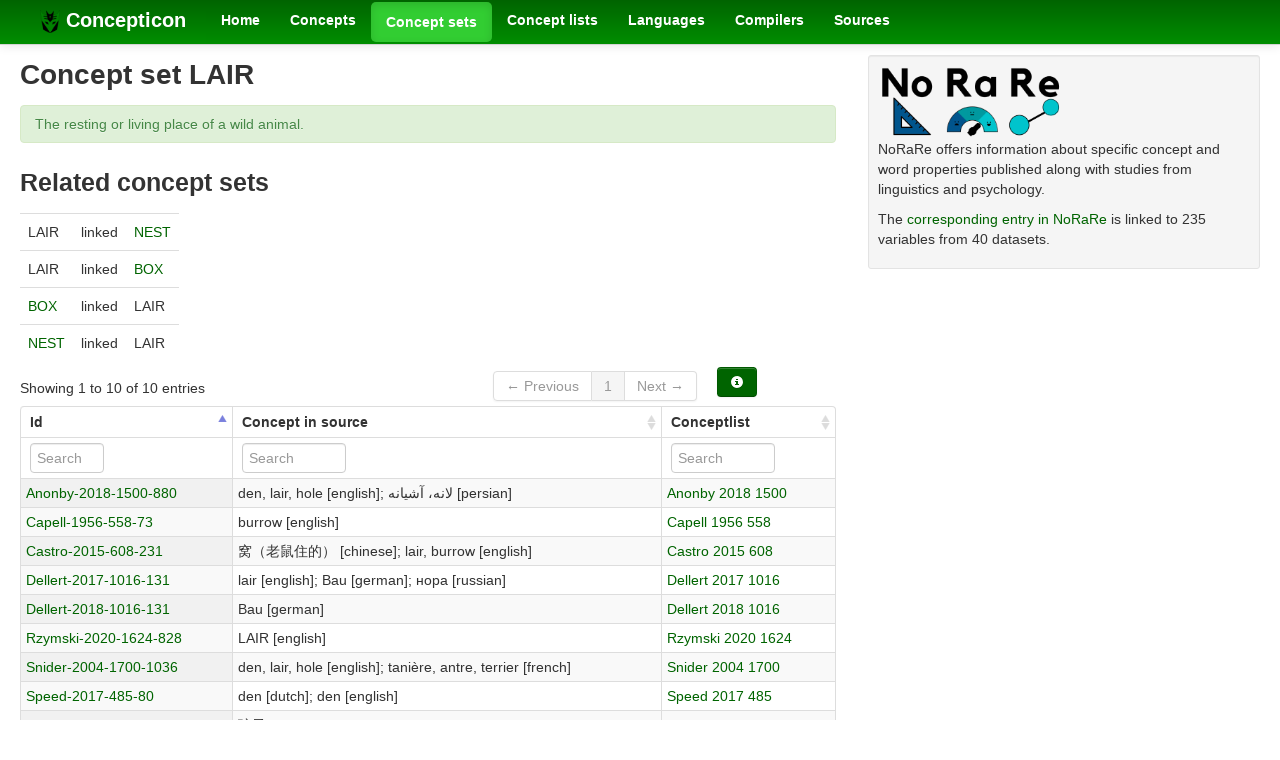

--- FILE ---
content_type: text/html; charset=utf-8
request_url: https://concepticon.clld.org/parameters/2949
body_size: 3566
content:
<!DOCTYPE html>
<html lang="en">
    
    
    <head>
        <meta charset="utf-8">
        <title>
            CLLD Concepticon 3.4.0 -
            Concept set LAIR
        </title>
        <meta name="viewport" content="width=device-width, initial-scale=1.0">
        <meta name="description" content="">
        <meta name="author" content="">
        <link rel="shortcut icon"
              href="https://concepticon.clld.org/static/favicon.png?v=e64095d1dd6352af14ca2389c623b252"
              type="image/x-icon" />

        <link href="https://concepticon.clld.org/clld-static/css/packed.d2e491b9.css" rel="stylesheet">

        <script src="https://concepticon.clld.org/clld-static/js/packed.74d7fd0e.js"></script>

        <link rel="unapi-server" type="application/xml" title="unAPI" href="https://concepticon.clld.org/unapi">
        <script src="https://concepticon.clld.org/_js"></script>
         
    </head>
    <body id="r-parameter">
        

        <div id="top" class="navbar navbar-static-top">
            <div class="navbar-inner">
                <div class="container-fluid">
                    <a class="btn btn-navbar" data-toggle="collapse" data-target=".nav-collapse">
                        <span class="icon-bar"></span>
                        <span class="icon-bar"></span>
                        <span class="icon-bar"></span>
                    </a>
                    
    <a class="brand" href="https://concepticon.clld.org/">
        <img width="20" height="20" src="https://concepticon.clld.org/static/favicon.png"/>
        Concepticon
    </a>

                    <div class="nav-collapse collapse">
                        <ul class="nav">
                        
                            <li id="menuitem_dataset" class="">
                                <a href="https://concepticon.clld.org/" title="Home">Home</a>
                            </li>
                        
                            <li id="menuitem_values" class="">
                                <a href="https://concepticon.clld.org/values" title="Concepts">Concepts</a>
                            </li>
                        
                            <li id="menuitem_parameters" class="active">
                                <a href="https://concepticon.clld.org/parameters" title="Concept sets">Concept sets</a>
                            </li>
                        
                            <li id="menuitem_contributions" class="">
                                <a href="https://concepticon.clld.org/contributions" title="Concept lists">Concept lists</a>
                            </li>
                        
                            <li id="menuitem_languages" class="">
                                <a href="https://concepticon.clld.org/languages" title="Languages">Languages</a>
                            </li>
                        
                            <li id="menuitem_contributors" class="">
                                <a href="https://concepticon.clld.org/contributors" title="Compilers">Compilers</a>
                            </li>
                        
                            <li id="menuitem_sources" class="">
                                <a href="https://concepticon.clld.org/sources" title="Sources">Sources</a>
                            </li>
                        </ul>
                    
                    </div><!--/.nav-collapse -->
                </div>
            </div>
        </div>

        <div class="container-fluid">
            <abbr class="unapi-id" title="https%3A%2F%2Fconcepticon.clld.org%2Fparameters%2F2949"></abbr>
                <div class="row-fluid">
                    <div class="span8">
                    










<h2>Concept set LAIR</h2>

<p class="alert alert-success">The resting or living place of a wild animal.</p>

    <h3>Related concept sets</h3>
    <table class="table table-nonfluid">
        <tr>
            <td>LAIR</td><td>linked</td><td><a class="Parameter" href="https://concepticon.clld.org/parameters/539" title="NEST">NEST</a></td>
        </tr>
        <tr>
            <td>LAIR</td><td>linked</td><td><a class="Parameter" href="https://concepticon.clld.org/parameters/1465" title="BOX">BOX</a></td>
        </tr>
        <tr>
            <td><a class="Parameter" href="https://concepticon.clld.org/parameters/1465" title="BOX">BOX</a></td><td>linked</td><td>LAIR</td>
        </tr>
        <tr>
            <td><a class="Parameter" href="https://concepticon.clld.org/parameters/539" title="NEST">NEST</a></td><td>linked</td><td>LAIR</td>
        </tr>
    </table>

<table id="Concepts" cellpadding="0" cellspacing="0" border="0" class="table table-bordered order-column compact stripe">
    <thead>
        <tr>
                    <th>Id</th>
                    <th>Concept in source</th>
                    <th>Conceptlist</th>
        </tr>
    </thead>
    <thead>
        <tr>
                <th style="text-align: left;">
                            <input type="text" name="id" id="dt-filter-id" value="" placeholder="Search" class="input-mini control" />
                </th>
                <th style="text-align: left;">
                            <input type="text" name="name" id="dt-filter-name" value="" placeholder="Search" class="input-small control" />
                </th>
                <th style="text-align: left;">
                            <input type="text" name="conceptlist" id="dt-filter-conceptlist" value="" placeholder="Search" class="input-small control" />
                </th>
        </tr>
    </thead>
    <tbody>
    </tbody>
</table>
<script>
$(document).ready(function() {
    CLLD.DataTable.init("Concepts", "<div class=\"\"><button class=\"btn btn-info dl-widget-IIndex\" data-content=\"&lt;div&gt;&lt;dl&gt;&lt;p&gt;Columns containing numeric data may be filtered giving an upper and/or lower bound in the form &amp;#34;&amp;lt;5&amp;#34; or a range in the form &amp;#34;-2..20&amp;#34;.&lt;/p&gt;&lt;/dl&gt;&lt;/div&gt;\" type=\"button\"><i class=\"icon-info-sign icon-white\"></i></button></div>", {"language": {"paginate": {"next": "Next", "previous": "Previous", "first": "First", "last": "Last"}, "emptyTable": "No data available in table", "info": "Showing _START_ to _END_ of _TOTAL_ entries", "infoEmpty": "Showing 0 to 0 of 0 entries", "infoFiltered": "(filtered from _MAX_ total entries)", "lengthMenu": "Show _MENU_ entries", "loadingRecords": "Loading...", "processing": "Processing...", "search": "Search:", "zeroRecords": "No matching records found"}, "bServerSide": true, "bProcessing": true, "sDom": "<'dt-before-table row-fluid'<'span4'i><'span6'p><'span2'f<'Concepts-toolbar'>>r>t<'span4'i><'span6'p>", "bAutoWidth": false, "sPaginationType": "bootstrap", "aoColumns": [{"sName": "id", "sTitle": "Id", "sClass": "left"}, {"sName": "name", "sTitle": "Concept in source"}, {"sName": "conceptlist", "sTitle": "Conceptlist"}], "iDisplayLength": 100, "aLengthMenu": [[50, 100, 200], [50, 100, 200]], "sAjaxSource": "https://concepticon.clld.org/values?parameter=2949"});
});
</script>
<script>    $(document).ready(function() {
        $('.dl-widget-IIndex').clickover({
            html: true,
            title: 'Column information',
            placement: 'left',
            trigger: 'click'
        });
    });</script>


                    </div>
                    <div id="sidebar" class="span4">
                        
        
    <div class="well well-small">
            
            <a href="https://norare.clld.org/parameters/2949">
                <img width="50%" src="https://concepticon.clld.org/static/norare-logo.png"/>
            </a>
            <p>
                NoRaRe offers information about specific concept and word properties published along with
                studies from linguistics and psychology.
            </p>
            <p>
                The <a href="https://norare.clld.org/parameters/2949">corresponding entry in NoRaRe</a> is
                linked to 235 variables from 40 datasets.
            </p>
        
            <p></p>
    </div>


                    </div>
                </div>
            <div class="row-fluid">
                <div class="span12">
                <footer>
                
                    <div class="row-fluid" style="padding-top: 15px; border-top: 1px solid black;">
                        <div class="span3">
                            <a href="https://www.eva.mpg.de"
                               title="Max Planck Institute for Evolutionary Anthropology, Leipzig">
                                <img width="80" src="https://concepticon.clld.org/clldmpg-static/minerva.png" />
                            </a>
                        </div>
                        <div class="span6" style="text-align: center;">
                            
                            <a rel="license" href="https://creativecommons.org/licenses/by/4.0/">
                                <img alt="License" style="border-width:0" src="https://concepticon.clld.org/clld-static/images/cc-by.png" />
                            </a>
                            <br />
                            
                            <span class="Dataset" href="http://purl.org/dc/dcmitype/Dataset" property="dct:title" rel="dct:type" xmlns:dct="http://purl.org/dc/terms/">CLLD Concepticon 3.4.0</span>
                            edited by
                            <span xmlns:cc="https://creativecommons.org/ns#"
                                  property="cc:attributionName"
                                  rel="cc:attributionURL">
                                List, Johann Mattis &amp; Tjuka, Annika &amp; Blum, Frederic &amp; Kučerová, Alžběta &amp; Ugarte, Carlos Barrientos &amp; Rzymski, Christoph &amp; Greenhill, Simon &amp; Forkel, Robert
                           </span>
                            
                            <br />
                            is licensed under a
                            <a rel="license" href="https://creativecommons.org/licenses/by/4.0/">
                                Creative Commons Attribution 4.0 International License</a>.
                        </div>
                        <div class="span3" style="text-align: right;">
                                <a class="clld-privacy-policy" href="https://www.eva.mpg.de/privacy-policy.html">Privacy Policy</a><br/>
                            <a class="clld-disclaimer" href="https://concepticon.clld.org/legal">Disclaimer</a>
                            <br/>
                            <a href="https://github.com/clld/concepticon">
                                <i class="icon-share">&nbsp;</i>
                                Application source
                                    (v2.3.0-34-g92c959a)
                                on<br/>
                                <img height="25" src="https://concepticon.clld.org/clld-static/images/GitHub_Logo.png" />
                            </a>
                        </div>
                    </div>
                
                </footer>
                </div>
            </div>
        </div>

        <div id="Modal" class="modal hide fade" tabindex="-1" role="dialog" aria-labelledby="ModalLabel" aria-hidden="true">
            <div class="modal-header">
                <button type="button" class="close" data-dismiss="modal" aria-hidden="true">×</button>
                <h3 id="ModalLabel"></h3>
            </div>
            <div id="ModalBody" class="modal-body">
            </div>
        </div>

        <script>
             
        </script>
    </body>
</html>
